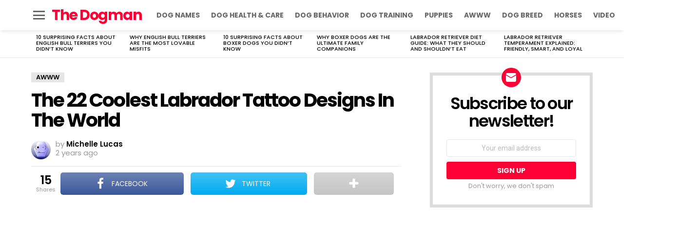

--- FILE ---
content_type: text/html; charset=utf-8
request_url: https://www.google.com/recaptcha/api2/aframe
body_size: 265
content:
<!DOCTYPE HTML><html><head><meta http-equiv="content-type" content="text/html; charset=UTF-8"></head><body><script nonce="POi0lLYBnjCcliR-oLAUlg">/** Anti-fraud and anti-abuse applications only. See google.com/recaptcha */ try{var clients={'sodar':'https://pagead2.googlesyndication.com/pagead/sodar?'};window.addEventListener("message",function(a){try{if(a.source===window.parent){var b=JSON.parse(a.data);var c=clients[b['id']];if(c){var d=document.createElement('img');d.src=c+b['params']+'&rc='+(localStorage.getItem("rc::a")?sessionStorage.getItem("rc::b"):"");window.document.body.appendChild(d);sessionStorage.setItem("rc::e",parseInt(sessionStorage.getItem("rc::e")||0)+1);localStorage.setItem("rc::h",'1769913665721');}}}catch(b){}});window.parent.postMessage("_grecaptcha_ready", "*");}catch(b){}</script></body></html>